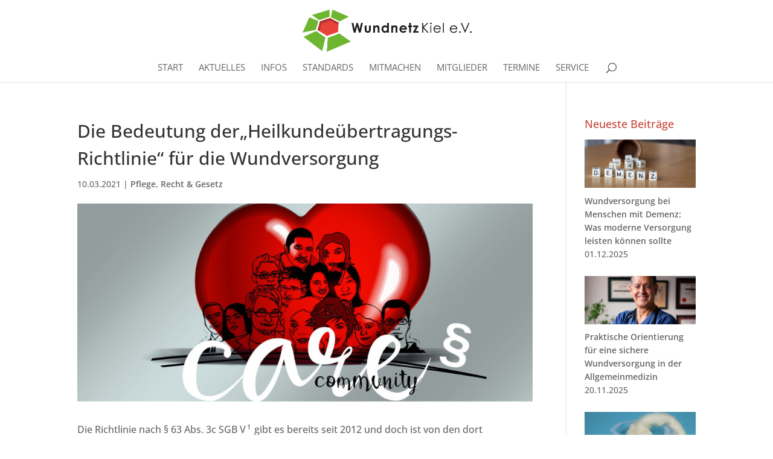

--- FILE ---
content_type: text/css
request_url: https://wundnetz-kiel.de/wp-content/themes/Divi_child/style.css?ver=4.27.4
body_size: 1129
content:
/*
Theme Name: DiviChild 
Theme URI: http://elegantthemes.com 
Description: Divi Child Theme  
Author: mediageno 
Author URI: http://mediageno.de 
Template: Divi 
Version: 1 License: GNU General Public 
License v2 or later 
License URI: http://www.gnu.org/licenses/gpl-2.0.html 
*/
/* Browser Reset */

.entry-content ul{
	list-style: none;
	padding: 0px;
	display: table;
}
#sidebar ul li, #sidebar ul li a,#sidebar h5,#sidebar h5 a  {font-size: 14px}
#sidebar .et_pb_button, #sidebar .et_pb_button:hover  {font-size: 18px}

/* Downloads */

.ddownload-button {
    position: relative;
    padding: 0.3em 1em;
    border: 2px solid;
    -webkit-border-radius: 3px;
    -moz-border-radius: 3px;
    border-radius: 3px;
    background-color: transparent;
    background-repeat: no-repeat;
    background-position: center;
    background-size: cover;
    font-size: 16px;
    font-weight: 500;
    line-height: 1.4em !important;
    -webkit-transition: all 0.2s;
    -moz-transition: all 0.2s;
    transition: all 0.2s;
}
.ddownload-button:after {
    position: absolute;
    margin-left: -1em;
    opacity: 0;
    text-shadow: none;
    font-size: 32px;
    font-weight: 400;
    font-style: normal;
    font-variant: none;
    line-height: 1em;
    text-transform: none;
    content: "\35";
    -webkit-transition: all 0.2s;
    -moz-transition: all 0.2s;
    transition: all 0.2s;
}
.ddownload-button.button-wundnetz-kiel {
    color: #ffffff! important;
    border-color: #7c7c7c;
	background-color: #7c7c7c;
}
.ddownload-button.button-wundnetz-kiel:hover {
    color: #ffffff! important;
    border-color: #86b440;
	background-color: #86b440;
}
.ddownloads_list li {
	list-style: none;
    list-style-position: inside;
    padding: 5px 5px 5px 15px;
    position: relative;
    border-bottom: 1px dotted #ccc;
    margin-bottom: 5px;
}
.ddownloads_list li::before {
    content: "\f15b";  /* this is your text. You can also use UTF-8 character codes as I do here */
    font-family: FontAwesome;
    left:-5px;
    position:absolute;
    top:5px;
    color:#86b440;
}
.ddownloads_list a {
	color: #000;
}
.ddownloads_list a:hover {
	color: #86b440;
}

.su-list ul li > img {
    position: relative !important;
    max-width: 200px !important;
    width: auto !important;
    height: auto !important;
    margin: 0 0 10px !important;
}

.et_pb_bg_layout_light .et_pb_widget li a {
    color: #000;
}
    

 .uksh a{
	color:#fff;
    }

 .et_pb_row.et_pb_row_fullwidth, .et_pb_specialty_fullwidth > .et_pb_row {
    width: 100% !important;
    max-width: 100% !important;
}

#recent-posts-2 ul {
    list-style: none;
}

#recent-posts-2 ul li{
    border-bottom: 1px solid #ccc;
}

#recent-posts-2 .post-date{
    font-size: 14px;
    color: #86b440;
}

#recent-posts-2 h4{
    color: #c9453c;
}


.et_pb_gutters3 .et_pb_row .et_pb_column_single.et_pb_column_1_3 .et_pb_module, .et_pb_gutters3.et_pb_row .et_pb_column_single.et_pb_column_1_3 .et_pb_module {
    margin-bottom: 0px !important;
}

.et_pb_gutters3 .et_pb_column_1_3 .et_pb_grid_item, .et_pb_gutters3 .et_pb_column_1_3 .et_pb_widget, .et_pb_gutters3 .et_pb_column_1_3 .et_pb_shop_grid .woocommerce ul.products li.product, .et_pb_gutters3.et_pb_row .et_pb_column_1_3 .et_pb_grid_item, .et_pb_gutters3.et_pb_row .et_pb_column_1_3 .et_pb_widget, .et_pb_gutters3.et_pb_row .et_pb_column_1_3 .et_pb_shop_grid .woocommerce ul.products li.product, .et_section_specialty .et_pb_row .et_pb_column_2_3 .et_pb_gutters3.et_pb_row_inner .et_pb_column_1_3 .et_pb_grid_item, .et_section_specialty .et_pb_row .et_pb_column_2_3 .et_pb_gutters3.et_pb_row_inner .et_pb_column_1_3 .et_pb_widget, .et_section_specialty .et_pb_row .et_pb_column_2_3 .et_pb_gutters3.et_pb_row_inner .et_pb_column_1_3 .et_pb_shop_grid .woocommerce ul.products li.product {
    margin-bottom: 0px !important;
}

#recent-posts-2{
    margin-bottom: 20px !important;
}

#search-2{
    margin-bottom: 20px !important;
}

.et_pb_blog_grid .et_pb_post {
    border: 0;
    background-color: #86b440;
}

.et_pb_blog_grid .et_pb_post .post-meta {
    color: #fff !important;
}

.et_pb_blog_grid .et_pb_post .post-content p{
    color: #fff !important;
}
label {
    width: 100% !important;
}

/* Responsive Styles Tablet Portrait And Below */
@media all and (max-width: 768px) {
}

@media all and (min-width: 480px) {
}

/* Responsive Styles Standard Desktop Only */
@media all and (min-width: 981px) and (max-width: 1405px) {
}

/* Responsive Styles Desktop Only */
@media all and (min-width: 981px) {
}

/* Responsive Styles 981px - 1100px */
@media all and (min-width: 981px) and (max-width: 1100px) {
}

/* Responsive Styles Tablet And Below */
@media all and (max-width: 980px) {
}

/* Responsive Styles Tablet Only */
@media all and (min-width: 768px) and (max-width: 980px) {
}

/* Responsive Styles Smartphone Only */
@media all and (max-width: 767px) {
	}

/* Responsive Styles Smartphone Portrait */
@media all and (max-width: 479px) {
	}


--- FILE ---
content_type: text/css
request_url: https://wundnetz-kiel.de/wp-content/et-cache/1/1/global/et-divi-customizer-global.min.css?ver=1754902115
body_size: 3732
content:
body,.et_pb_column_1_2 .et_quote_content blockquote cite,.et_pb_column_1_2 .et_link_content a.et_link_main_url,.et_pb_column_1_3 .et_quote_content blockquote cite,.et_pb_column_3_8 .et_quote_content blockquote cite,.et_pb_column_1_4 .et_quote_content blockquote cite,.et_pb_blog_grid .et_quote_content blockquote cite,.et_pb_column_1_3 .et_link_content a.et_link_main_url,.et_pb_column_3_8 .et_link_content a.et_link_main_url,.et_pb_column_1_4 .et_link_content a.et_link_main_url,.et_pb_blog_grid .et_link_content a.et_link_main_url,body .et_pb_bg_layout_light .et_pb_post p,body .et_pb_bg_layout_dark .et_pb_post p{font-size:16px}.et_pb_slide_content,.et_pb_best_value{font-size:18px}body{line-height:1.4em}a{color:#709635}.nav li ul{border-color:#e84339}.et_secondary_nav_enabled #page-container #top-header{background-color:#e84239!important}#et-secondary-nav li ul{background-color:#e84239}#top-menu li a{font-size:15px}body.et_vertical_nav .container.et_search_form_container .et-search-form input{font-size:15px!important}#top-menu li a,.et_search_form_container input{font-weight:normal;font-style:normal;text-transform:uppercase;text-decoration:none}.et_search_form_container input::-moz-placeholder{font-weight:normal;font-style:normal;text-transform:uppercase;text-decoration:none}.et_search_form_container input::-webkit-input-placeholder{font-weight:normal;font-style:normal;text-transform:uppercase;text-decoration:none}.et_search_form_container input:-ms-input-placeholder{font-weight:normal;font-style:normal;text-transform:uppercase;text-decoration:none}#top-menu li.current-menu-ancestor>a,#top-menu li.current-menu-item>a,#top-menu li.current_page_item>a{color:rgba(0,0,0,0.6)}#footer-widgets .footer-widget li:before{top:10.6px}h1,h2,h3,h4,h5,h6,.et_quote_content blockquote p,.et_pb_slide_description .et_pb_slide_title{line-height:1.3em}body.home-posts #left-area .et_pb_post h2,body.archive #left-area .et_pb_post h2,body.search #left-area .et_pb_post h2,body.single .et_post_meta_wrapper h1{line-height:1.5em}@media only screen and (min-width:981px){.et_header_style_left #et-top-navigation,.et_header_style_split #et-top-navigation{padding:50px 0 0 0}.et_header_style_left #et-top-navigation nav>ul>li>a,.et_header_style_split #et-top-navigation nav>ul>li>a{padding-bottom:50px}.et_header_style_split .centered-inline-logo-wrap{width:100px;margin:-100px 0}.et_header_style_split .centered-inline-logo-wrap #logo{max-height:100px}.et_pb_svg_logo.et_header_style_split .centered-inline-logo-wrap #logo{height:100px}.et_header_style_centered #top-menu>li>a{padding-bottom:18px}.et_header_style_slide #et-top-navigation,.et_header_style_fullscreen #et-top-navigation{padding:41px 0 41px 0!important}.et_header_style_centered #main-header .logo_container{height:100px}.et_header_style_centered #logo{max-height:75%}.et_pb_svg_logo.et_header_style_centered #logo{height:75%}.et_header_style_centered.et_hide_primary_logo #main-header:not(.et-fixed-header) .logo_container,.et_header_style_centered.et_hide_fixed_logo #main-header.et-fixed-header .logo_container{height:18px}.et_fixed_nav #page-container .et-fixed-header#top-header{background-color:#86b440!important}.et_fixed_nav #page-container .et-fixed-header#top-header #et-secondary-nav li ul{background-color:#86b440}.et-fixed-header#main-header,.et-fixed-header#main-header .nav li ul,.et-fixed-header .et-search-form{background-color:#86b440}.et-fixed-header #top-menu a,.et-fixed-header #et_search_icon:before,.et-fixed-header #et_top_search .et-search-form input,.et-fixed-header .et_search_form_container input,.et-fixed-header .et_close_search_field:after,.et-fixed-header #et-top-navigation .et-cart-info{color:#ffffff!important}.et-fixed-header .et_search_form_container input::-moz-placeholder{color:#ffffff!important}.et-fixed-header .et_search_form_container input::-webkit-input-placeholder{color:#ffffff!important}.et-fixed-header .et_search_form_container input:-ms-input-placeholder{color:#ffffff!important}.et-fixed-header #top-menu li.current-menu-ancestor>a,.et-fixed-header #top-menu li.current-menu-item>a,.et-fixed-header #top-menu li.current_page_item>a{color:#ffffff!important}}@media only screen and (min-width:1350px){.et_pb_row{padding:27px 0}.et_pb_section{padding:54px 0}.single.et_pb_pagebuilder_layout.et_full_width_page .et_post_meta_wrapper{padding-top:81px}.et_pb_fullwidth_section{padding:0}}@media only screen and (max-width:767px){body,.et_pb_column_1_2 .et_quote_content blockquote cite,.et_pb_column_1_2 .et_link_content a.et_link_main_url,.et_pb_column_1_3 .et_quote_content blockquote cite,.et_pb_column_3_8 .et_quote_content blockquote cite,.et_pb_column_1_4 .et_quote_content blockquote cite,.et_pb_blog_grid .et_quote_content blockquote cite,.et_pb_column_1_3 .et_link_content a.et_link_main_url,.et_pb_column_3_8 .et_link_content a.et_link_main_url,.et_pb_column_1_4 .et_link_content a.et_link_main_url,.et_pb_blog_grid .et_link_content a.et_link_main_url{font-size:12px}.et_pb_slider.et_pb_module .et_pb_slides .et_pb_slide_content,.et_pb_best_value{font-size:13px}h1{font-size:22px}h2,.product .related h2,.et_pb_column_1_2 .et_quote_content blockquote p{font-size:18px}h3{font-size:16px}h4,.et_pb_circle_counter h3,.et_pb_number_counter h3,.et_pb_column_1_3 .et_pb_post h2,.et_pb_column_1_4 .et_pb_post h2,.et_pb_blog_grid h2,.et_pb_column_1_3 .et_quote_content blockquote p,.et_pb_column_3_8 .et_quote_content blockquote p,.et_pb_column_1_4 .et_quote_content blockquote p,.et_pb_blog_grid .et_quote_content blockquote p,.et_pb_column_1_3 .et_link_content h2,.et_pb_column_3_8 .et_link_content h2,.et_pb_column_1_4 .et_link_content h2,.et_pb_blog_grid .et_link_content h2,.et_pb_column_1_3 .et_audio_content h2,.et_pb_column_3_8 .et_audio_content h2,.et_pb_column_1_4 .et_audio_content h2,.et_pb_blog_grid .et_audio_content h2,.et_pb_column_3_8 .et_pb_audio_module_content h2,.et_pb_column_1_3 .et_pb_audio_module_content h2,.et_pb_gallery_grid .et_pb_gallery_item h3,.et_pb_portfolio_grid .et_pb_portfolio_item h2,.et_pb_filterable_portfolio_grid .et_pb_portfolio_item h2{font-size:13px}.et_pb_slider.et_pb_module .et_pb_slides .et_pb_slide_description .et_pb_slide_title{font-size:33px}.et_pb_gallery_grid .et_pb_gallery_item h3,.et_pb_portfolio_grid .et_pb_portfolio_item h2,.et_pb_filterable_portfolio_grid .et_pb_portfolio_item h2,.et_pb_column_1_4 .et_pb_audio_module_content h2{font-size:11px}h5{font-size:11px}h6{font-size:10px}.et_pb_section{padding:24px 0}.et_pb_section.et_pb_fullwidth_section{padding:0}.et_pb_row,.et_pb_column .et_pb_row_inner{padding:19px 0}}@font-face{font-display:swap;font-family:'Open Sans';font-style:normal;font-weight:300;src:url('/fonts/open-sans-v40-latin-300.woff2') format('woff2')}@font-face{font-display:swap;font-family:'Open Sans';font-style:normal;font-weight:400;src:url('/fonts/open-sans-v40-latin-regular.woff2') format('woff2')}@font-face{font-display:swap;font-family:'Open Sans';font-style:normal;font-weight:500;src:url('/fonts/open-sans-v40-latin-500.woff2') format('woff2')}@font-face{font-display:swap;font-family:'Open Sans';font-style:italic;font-weight:500;src:url('/fonts/open-sans-v40-latin-500italic.woff2') format('woff2')}@font-face{font-display:swap;font-family:'Open Sans';font-style:normal;font-weight:700;src:url('/fonts/open-sans-v40-latin-700.woff2') format('woff2')}@font-face{font-display:swap;font-family:'Open Sans';font-style:italic;font-weight:700;src:url('/fonts/open-sans-v40-latin-700italic.woff2') format('woff2')}h2{padding:20px 0!important}h2 a{color:#666666;font-weight:600;font-size:20px}label{width:120px;font-size:95%}.widgettitle{color:#c9453c}#sidebar .et_pb_widget{margin-bottom:40px!important}a{color:#5e8a1a;font-weight:600}blockquote{border-color:#86b440;margin-left:30px}sup,sub{bottom:0.5em;font-size:11px;font-weight:600;padding:0 2px}ul.plleft{margin-left:30px}ul.plleft li{padding-top:10px}.box{background-color:#f2f2f2;border-bottom:#666666 1px solid;border-top:#666666 1px solid;padding:10px 40px}.lih3{font-size:20px}.et_header_style_centered .et-search-form input{height:22px;padding:0 0 10px 0}#cov article a.more-link{border:#ffffff 2px solid;padding:8px 12px}#cov article p{margin-bottom:20px}#cov>div>div>div:nth-child(2)>div>div.alignleft>a,#cov>div>div>div:nth-child(2)>div>div.alignright>a{display:none}article{padding-bottom:70px}cite,.et_pb_gallery_caption{font-size:85%;padding-top:20px!important}#source,.source{font-size:78%!important;font-style:italic!important;color:#888888}img.alignright{margin-bottom:15px!important}.marblock{background-color:#e84239;color:#ffffff;margin:20px 30px;padding:30px}.marblock h4{color:#ffffff}.marblock p{font-size:80%}.em-booking-form-details{width:100%!important}.hygiene{background-color:#e84239;border:#cf1910 1px solid;color:#ffffff;margin-bottom:20px;padding:20px;width:100%}.hygiene h3{color:#ffffff}.hinweis{background-color:#eeeeee;border:#cf1910 1px solid;color:#000000;margin-bottom:20px;padding:20px;width:100%}.datsch .su-spoiler-title{font-family:Cuprum,Helvetica,Arial,Lucida,sans-serif!important;font-weight:500!important;font-size:18px!important}.datsch .su-spoiler-title small{font-family:"PT Sans",Helvetica,Arial,Lucida,sans-serif!important;font-size:13px!important;font-weight:700!important}.datsch .su-spoiler-style-default>.su-spoiler-title>.su-spoiler-icon{font-size:14px!important}.untertitel{font-family:Cuprum,Helvetica,Arial,Lucida,sans-serif!important;font-weight:500!important;font-size:16px!important}p.wpsm-show,p.wpsm-hide{color:#FFFFFF!important;padding:0px 18px;font-size:14px;line-height:28px;background-color:#e84239;margin-top:10px;border:#2ca089 1px solid;border-radius:0px;text-decoration:none!important;-moz-border-radius:0px;-webkit-border-radius:0px;text-shadow:none;-moz-text-shadow:none;-webkit-text-shadow:none;max-width:240px;text-align:center!important}.et_pb_toggle_content .clearfix{background-color:#ffffff!important}.mobile_menu_bar::before{color:#e84339}.et_pb_accordion_0 .et_pb_toggle_close,.et_pb_accordion_1 .et_pb_toggle_close{background-position:left top;max-height:62px}.kennz{font-size:85%;font-weight:bold}.kennz li{margin-left:40px}input[type=text],input[type=email]{width:100%;padding:16px;margin-bottom:3%;border-width:0;-webkit-border-radius:0;-moz-border-radius:0;border-radius:0;color:#999;background-color:#eee;font-size:14px;-webkit-appearance:none}.smallcf{font-size:82%!important}input[type="button"],button{color:#e84339!important;border-color:#e84339}.wpcf7.et_pb_button input[type=”submit”],.em-booking-submit{color:#e84339!important;background-color:#ffffff;border-color:#e84339;float:right!important;margin:0 0 0 15px;padding:0.3em 1em;border:2px solid;border-radius:3px;font-weight:500;line-height:1.7em!important}a.button{color:#ffffff;font-size:16px;font-weight:normal;margin:20px 0 40px 0!important;padding:12px 24px}.et_pb_button{}div.wp-pagenavi{text-align:center}.wp-pagenavi a,.wp-pagenavi span{padding:0.3em 0.8em!important;font-size:16px;color:#333333;line-height:20px;background:#eeeeee;transition:all .5s}.wp-pagenavi span.current{color:#e84339!important;border:#e84339 2px solid!important}.wp-pagenavi a:hover{color:#ffffff!important;background:#666666!important}.wp-pagenavi .pages{background:none}.personen{}.person{display:grid;grid-template-columns:1fr 4fr;column-gap:10px}.bildpers{grid-column:1}.infopers{grid-column:2}#BorlabsCookieBox button{color:#ffffff!important}.cust_evlist_item{display:grid;grid-template-columns:200px auto;grid-gap:0;border-radius:3px;overflow:hidden;box-shadow:0px 4px 12px -6px rgba(0,0,0,0.3);margin-bottom:20px}.cust_evlist_date_box{background:linear-gradient(45deg,#c9453c 30%,#86b440 100%);padding:20px;display:flex;flex-wrap:wrap;align-items:center}.cust_evlist_date{text-align:center;display:block;width:100%;color:#fff}.cust_evlist_info{background:#f4f4f4;padding:20px}.cust_evlist_info_title a{color:#000!important;font-size:1em;line-height:1.2em}.evlist_date_box_day,.evlist_date_box_month{display:block;text-align:center;padding:10px}.evlist_date_box_day{font-size:3em}.evlist_date_box_month{font-size:2em}.cust_evlist_location_info_dates,.cust_evlist_location_info_times,.cust_evlist_location_info_location_link{margin-bottom:10px}.cust_evlist_location_info_location_link a{color:#11293E!important}.em-location-events .cust_evlist_item{margin-bottom:30px}.cust_evlist_cat{margin-top:10px}.cust_evlist_cat .event-categories li{display:inline-block;margin:10px 0 0}.cust_evlist_cat .event-categories li a{padding:5px 10px;background:#c9453c;color:#fff;border-radius:3px;font-weight:400;pointer-events:none;cursor:default;text-decoration:none}.cust_evlist_cat .event-categories li a:hover{background:#86b440}.cust_ev{}.cust_ev_top{display:grid;grid-template-columns:1fr 1fr;column-gap:20px}.cust_ev_top_left{background:#c9453c;color:#fff!important}.cust_ev_top_right{background:#5e8a1a;color:#fff!important}.cust_ev_top_left h2,.cust_ev_top_right h2{color:#fff;padding:0 0 20px 0!important}.cust_ev_top_left .em-icon{color:#fff!important}.cust_ev_top_left,.cust_ev_top_right,.cust_cat_top,.cust_ev_cat_desc,.cust_ev_notes,.cust_ev_booking,.cust_ev_bookingform{padding:20px}.cust_cat_top,.cust_ev_cat_desc,.cust_ev_notes,.cust_ev_locmap,.cust_ev_booking,.cust_ev_bookingform{background:#f4f4f4}.cust_ev_top_left,.cust_ev_top_right,.cust_cat_top,.cust_ev_cat_desc,.cust_ev_notes,.cust_ev_locmap,.cust_ev_booking,.cust_ev_map{border-radius:3px;overflow:hidden}.cust_ev_top,.cust_cat_top,.cust_ev_cat_desc,.cust_ev_notes,.cust_ev_booking,.cust_ev_map,.cust_ev_locmap,.cust_ev_tags{margin-bottom:20px}.cust_ev_top_left_date,.cust_ev_top_left_time,.cust_ev_top_right_location{margin-bottom:5px;font-size:18px}.cust_ev_top_left_date,.cust_ev_top_left_time{color:#fff!important}.cust_ev_top_left_cal{}.cust_ev_top_right{}.cust_ev_top_right_location .loc_sub{font-size:14px}.cust_ev_top_right_location a{color:#fff}.cust_ev_map{border-radius:3px;overflow:hidden}.cust_ev_map_evlocation{}.cust_ev_locmap{}.cust_ev_notes{}.cust_ev_content{}.cust_ev_booking{border-radius:3px;padding:20px}.cust_ev_booking_notes{border-radius:3px}.cust_ev_prices{}.cust_ev_evprices{}.cust_ev_bookingform{border-radius:3px;padding:0px}.em.em-event-booking-form .em-booking-form{border:0px}.em-event-booking-form input[type="text"],select,textarea{width:100%;padding:5px;margin-bottom:5px;border:none;background:#ebebeb}.em-booking-form-details textarea{width:100%}.em-booking-form p.input-checkbox label{margin-bottom:5px}#em-booking-submit{margin-top:10px!important}.em.em-event-booking-form .em-button.em-booking-submit{display:inline-block;height:auto!important;color:#fff!important;font-size:16px!important;background-color:#5e8a1a!important;border-radius:3px!important;border:0!important}.em.em-event-booking-form h4.em-booking-section-title{padding:10px 0}.em.em-event-booking-form .em-tickets{width:100%;margin:0}.em.em-event-booking-form .em-tickets tr td{padding-left:0}.em.em-event-booking-form .em-tickets tr td:last-child{padding-right:0}.em.em-event-booking-form .em-tickets tr td:first-child{padding-left:0}.em.em-event-booking-form .em-booking-section{margin:0;padding:0}.em-booking-section-title{display:none}.em.em-event-booking-form .em-booking-form .input-group,.em.em-event-booking-form .em-booking-form .input-type,.em.em-event-booking-form .em-booking-form .input-user-field{margin-bottom:5px!important}.em button.input.em-event-add-to-calendar{padding:10px 40px 10px 10px!important;background:#f4f4f4;border-radius:3px}.cust_ev_tags a{display:inline-block;padding:5px 10px;margin-right:5px;background:#2D4B9B;border-radius:3px;color:#fff!important}.cust_loc_top{background:linear-gradient(45deg,#c9453c 30%,#86b440 100%);color:#fff}.cust_loc_top h2,.cust_loc_top h3{color:#fff}.cust_loc_top,.cust_loc_content{padding:20px}.cust_loc_top,.cust_loc_map{border-radius:3px;overflow:hidden}.cust_loc_map{background:#f4f4f4}.cust_evlist_loc_item{display:grid;grid-template-columns:2fr 1fr;border-radius:3px;overflow:hidden;box-shadow:0px 4px 12px -6px rgba(0,0,0,0.3)}.cust_evlist_loc_left{background:linear-gradient(45deg,#11293E 30%,#2D4B9B 100%);padding:20px;display:flex;flex-wrap:wrap;align-items:center}.cust_evlist_loc_right{background:#f4f4f4;padding:20px;display:flex;flex-wrap:wrap;align-items:center}.cust_evlist_loc_left h2,.cust_evlist_loc_left h3{color:#fff}.cust_evlist_cat_item{display:grid;grid-template-columns:1fr 2fr;border-radius:3px;overflow:hidden;box-shadow:0px 4px 12px -6px rgba(0,0,0,0.3)}.cust_evlist_cat_left{background:linear-gradient(45deg,#11293E 30%,#2D4B9B 100%);padding:20px;display:flex;flex-wrap:wrap;align-items:center}.cust_evlist_cat_right{background:#f4f4f4;padding:20px;display:flex;flex-wrap:wrap;align-items:center}.cust_evlist_cat_right a{display:inline-block;padding:10px;background:#2D4B9B;border-radius:3px;color:#fff!important}.cust_evlist_cat_left h2,.cust_evlist_cat_left h3{color:#fff}.cust_cat_top{}.cust_cat_evnext{}.cust_evlist_tag_item{display:grid;grid-template-columns:1fr 2fr;border-radius:3px;overflow:hidden;box-shadow:0px 4px 12px -6px rgba(0,0,0,0.3)}.cust_evlist_tag_left{background:linear-gradient(45deg,#11293E 30%,#2D4B9B 100%);padding:20px;display:flex;flex-wrap:wrap;align-items:center}.cust_evlist_tag_right{background:#f4f4f4;padding:20px;display:flex;flex-wrap:wrap;align-items:center}.cust_evlist_tag_right a{color:#2D4B9B!important}.cust_evlist_tag_left h2,.cust_evlist_tag_left h3{color:#fff}.em.em-search .em-search-main.em-search-main-bar>.em-search-field{border-right:0!important}.em.em-search .em-search-main.em-search-main-bar>.em-search-submit button{display:block!important;background:#de002e!important;padding:5px 8px!important;color:#fff!important;line-height:inherit!important;height:auto;margin:0!important;border-radius:3px!important;border:0!important}#start_events h4{padding:20px;-webkit-border-radius:3px 3px 3px 3px;-moz-border-radius:3px 3px 3px 3px;border-radius:3px;background:#fff;box-shadow:0px 4px 12px -6px rgba(0,0,0,0.3)}#start_events span{font-size:16px;color:#86b440}.sdm_download.blue{background:#86b440!important;border:none!important;color:#fff!important;text-shadow:none!important;-webkit-box-shadow:none!important;-moz-box-shadow:none!important;box-shadow:none!important;font-family:'Open Sans'!important}.sdm_download.blue:hover{background:#e84339!important;color:#fff!important}.sdm_download.blue::before{font:var(--fa-font-solid);content:'\f019';padding:0 8px 0 0}a.sdm_download.blue{font-family:"Open Sans",Arial,sans-serif!important}.sdm_download{display:block;text-decoration:none;font:inherit;color:#000;border:0!important}.sdm_download_item{display:block;border:0!important;background:#f4f4f4}.sdm_download_button{display:block}.sdm_download_title{font-size:16px;line-height:1.5em;margin-bottom:10px}.sdm_download_description{display:none}@media only screen and (max-width:680px){h3{font-size:16px!important;word-wrap:break-word!important}}@media all and (max-width:768px){.cust_evlist_date_box,.cust_evlist_info{grid-column:1 / 4}.cust_ev_top{grid-template-columns:1fr}.cust_ev_top_left{margin-bottom:20px}.cust_evlist_loc_item{grid-template-columns:1fr}.cust_evlist_cat_item{grid-template-columns:1fr}.cust_evlist_cat_item{grid-template-columns:1fr}.em-item-meta-column section{width:100%}.em.em-list.size-small .em-item{padding:0}.em.em-list.size-small .em-item .em-item-info{border-top:0!important}}@media only screen and (min-width:40rem){.em.em-list.size-small .em-item .em-item-info{border-top:0!important}}

--- FILE ---
content_type: application/javascript
request_url: https://wundnetz-kiel.de/wp-content/themes/Divi_child/uni.js
body_size: -180
content:
data = data.replace("\u2028", "\\u2028").replace("\u2029", "\\u2029");